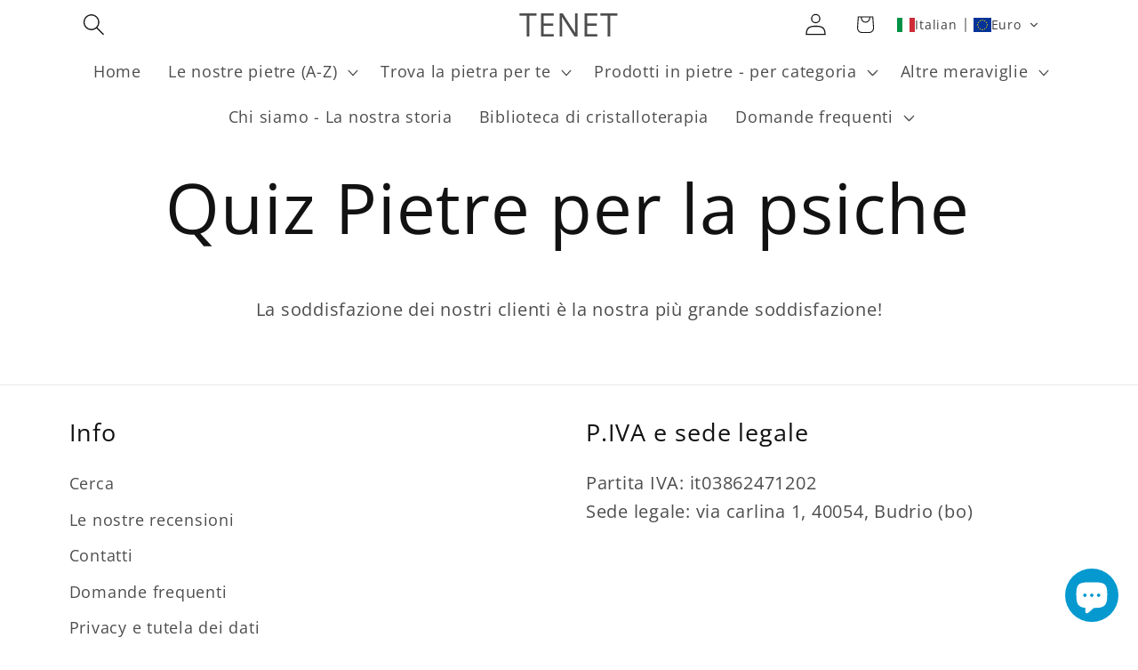

--- FILE ---
content_type: text/html; charset=utf-8
request_url: https://pietrenaturali.shop/apps/reviews/pages?url=https:/pietrenaturali.shop/pages/quiz-pietre-per-la-psiche
body_size: -97
content:
[  { "@context":"http://schema.org", "@type":"WebPage",  "author": { "@type": "Person", "name": "Shopify API" }, "creator":"Shopify API",  "dateCreated":"2023-10-24T01:02:19Z", "dateModified":"2023-10-24T01:02:19Z", "datePublished":"2023-10-24T01:02:19Z", "headline":"Quiz Pietre per la psiche", "mainEntityOfPage": { "@type": "WebPage", "url": "https://pietrenaturali.shop/pages/quiz-pietre-per-la-psiche" }, "publisher": { "@type": "Organization",  "name": "TENET" }, "text": "", "url":"https://pietrenaturali.shop/pages/quiz-pietre-per-la-psiche" }       , { "@context": "http://schema.org", "@type": "BreadcrumbList", "name": "TENET Breadcrumbs Schema by SchemaPlus", "itemListElement": [ { "@type": "ListItem", "position": 1, "item": { "@id": "https://pietrenaturali.shop/pages/quiz-pietre-per-la-psiche", "name": "Quiz Pietre per la psiche" } } ] }   ]

--- FILE ---
content_type: application/javascript; charset=utf-8
request_url: https://cs.complianz.io/cookie-solution/confs/js/69523978.js
body_size: -177
content:
_cmplc.csRC = { consApiKey: 'ZL3ZVQfs7BsKMfCyphYtNW98YlqtGkzv', brand: 'Complianz', publicId: 'f3d3c1be-df39-4b98-80cd-42657b761a78', floatingGroup: false };
_cmplc.csEnabled = true;
_cmplc.csPurposes = [1,4,3,2,5];
_cmplc.cpUpd = 1765978164;
_cmplc.csFeatures = {"geolocation_setting":true,"compliance_solution_white_labeling":1,"rejection_recovery":false,"full_customization":true,"multiple_languages":true,"mobile_app_integration":false};
_cmplc.csT = null;
_cmplc.googleConsentModeV2 = true;
_cmplc.totalNumberOfProviders = 11;
